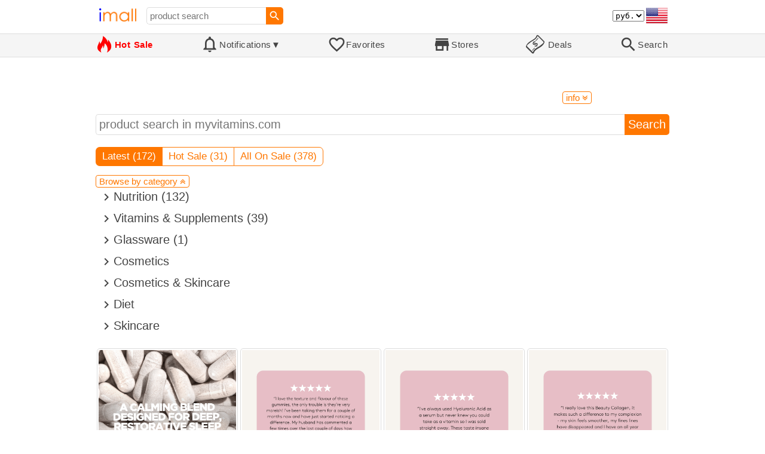

--- FILE ---
content_type: text/html; charset=UTF-8
request_url: https://imall.com/store/?en-rub&store=myvitamins.com
body_size: 7573
content:

<!DOCTYPE HTML>
<html lang="en">
<head>
<link rel="preload" href="https://imall.com/common/IconsCSS.woff" as="font" type="font/woff2" crossorigin="anonymous">
<link rel="preload" href="https://fonts.gstatic.com/s/materialicons/v46/flUhRq6tzZclQEJ-Vdg-IuiaDsNc.woff2" as="font" type="font/woff2" crossorigin="anonymous">
<link rel="stylesheet" type="text/css" href="/_.css"/>
<script>var fss = {}</script>
<script src="/misc/js/_.js"></script>
<script async onload="LazyLoad_OnLoad()" src="https://cdnjs.cloudflare.com/ajax/libs/vanilla-lazyload/8.12.0/lazyload.min.js"></script>
<link rel="icon" href="/Icon.png" type="image/vnd.microsoft.icon"/>
<link rel="shortcut icon" href="/Icon.png" type="image/vnd.microsoft.icon"/>
<link rel="apple-touch-icon-precomposed" href="/Icon.png"/>

<title>Nutrition Vitamins &amp; Supplements Diet Cosmetics Skincare Glassware - buy in myvitamins.com | imall.com</title>
<meta name="keywords" content="buy Nutrition Vitamins &amp; Supplements Diet Cosmetics Skincare Glassware myvitamins.com United States Russia United Kingdom India Germany Ukraine Australia Canada France Sweden Italy Netherlands Poland Indonesia Malaysia Philippines Spain Brazil Thailand Turkey Romania Singapore Greece South Korea Hungary Mexico Pakistan Belgium Japan Vietnam South Africa Czech Republic United Arab Emirates Hong Kong Switzerland Portugal Bulgaria Saudi Arabia Iran Slovakia Finland Denmark Ireland Israel China Belarus Taiwan Norway Egypt New Zealand">
<meta name="description" content="Online-store myvitamins.com - large selection of Nutrition Vitamins &amp; Supplements Diet Cosmetics Skincare Glassware in United States Russia United Kingdom India Germany Ukraine Australia Canada France Sweden Italy Netherlands Poland Indonesia Malaysia Philippines Spain Brazil Thailand Turkey Romania Singapore Greece South Korea Hungary Mexico Pakistan Belgium Japan Vietnam South Africa Czech Republic United Arab Emirates Hong Kong Switzerland Portugal Bulgaria Saudi Arabia Iran Slovakia Finland Denmark Ireland Israel China Belarus Taiwan Norway Egypt New Zealand.">
<meta property="og:type" content="website"/>
<meta property="og:image" content="//imall.com/misc/MerchantLogos/myvitamins.com.svg"/>
<meta property="og:title" content="Nutrition Vitamins &amp; Supplements Diet Cosmetics Skincare Glassware - buy in myvitamins.com"/>
<meta property="og:url" content="https://imall.com/store/?en-rub&store=myvitamins.com"/>
<link rel="alternate" hreflang="en" href="https://imall.com/store/?en-rub&store=myvitamins.com"/>
<link rel="alternate" hreflang="uk" href="https://imall.com/store/?uk-rub&store=myvitamins.com"/>
<link rel="alternate" hreflang="ru" href="https://imall.com/store/?ru-rub&store=myvitamins.com"/>

<meta http-equiv="Content-Type" content="text/html; charset=UTF-8"/>
<meta http-equiv="X-UA-Compatible" content="IE=edge"/>
<meta name="apple-mobile-web-app-capable" content="yes"/>
<meta name="mobile-web-app-capable" content="yes"/>
<meta name="viewport" content="width=device-width, initial-scale=1.0"/>
<link rel="manifest" href="/manifest.webapp"/>

<script>
Template_PreInitJS('store', "https:\/\/imall.com\/store\/?en-rub&store=myvitamins.com", 'en', '', 'rub', 'usd', 0, null);
fss.PageCategorization="store_e_3_1308____&PageID=747023262";SessionRequestCreateEx();</script>
</head>
<body class="base_font" ontouchstart="">

<script>
var fssDevice = {};
fssDevice.IsTouch = (('ontouchstart' in w) || (navigator.msMaxTouchPoints > 0));
d.body.className += ' ' + (fssDevice.IsTouch ? 'touch' : 'desktop');

w.addEventListener('resize', Device_IsPhone_Init());
Device_IsPhone_Init();
</script>

<div class="MaxWidth" style="margin-bottom:10px;margin-top:10px;">

<div id="SearchMini" class="navigator_wrap">
<div style="padding-right:5px"><a id="nav_root" href="/?en-us-rub" title="iMall Home" class="navigator_logo_a"><span class="navigator_logo"></span></a></div>
<div class="search" style="font-size:15px;padding-left:10px;">
<form action="/search/" method="get" name="fssSearchMini" onsubmit="return ProductsSearchMini(event)">
<input id="lc_cc_curc_mini" type="hidden" name="en-us-rub">
<div style="display:table-cell;vertical-align:middle;width:100%;"><input id="search_text_mini" name="search_text" type="search" placeholder="product search" title="product search" class="search_input search_text" style="width:100%;min-width:200px;font-size:15px;height:29px;"></div><div style="display:table-cell;vertical-align:middle;white-space:nowrap"><input type="submit" id="btnSearch_mini" onclick=" " class="button search_button" value="&#xE8B6;" style="border:none;font-family:Material Icons;font-size:21px;padding:0;width:29px;height:29px;"></div></form>
</div>

<div style="width:100%"></div>
<div class="notranslate notranslate100"><select id="CurrencyCode" onchange="CurrencyCode_Change(this.value)" title="select currency">
<option value="usd">$ &nbsp; &nbsp;USD
<option value="eur">€ &nbsp; &nbsp;EUR
<option value="rub" selected>руб. RUB
<option value="uah">грн. UAH
</select></div>
<script>CurrencyCode_OptionsCheck();</script>
<div id="LNI_en"><a onclick="LanguageCodeSet('en')" class="Link Selection notranslate notranslate100" title="English">eng</a></div><div id="LNI_ru"><a onclick="LanguageCodeSet('ru')" class="LinkHover notranslate notranslate100" title="Русский">рус</a></div><div id="LNI_uk"><a onclick="LanguageCodeSet('uk')" class="LinkHover notranslate notranslate100" title="Українська">укр</a></div><script>LanguageNavigator_Init();</script>

<div><a href="/countries/?en#us" id="nav_country" q_class="HoverShadow" title="Select Country"><i class="navigator_country" id="nav_country_img" style="display:block;height:26px;width:36px;background-image: url(https://imall.com/countries/flags/us.png)"></i></a></div>
<script>Device_PhoneFooterHE_Init();</script>
</div>
</div>

<div id="TouchNavigatorPlaceholder"></div>
<div id="TouchNavigator_Wrap" class="SingleLine">
<script>
fssDevice.TouchNavigator_WrapHE = d.getElementById('TouchNavigator_Wrap');
if(fssDevice.IsTouch)
  fssDevice.TouchNavigator_WrapHE.style.display = 'none';
else
  fssDevice.TouchNavigator_WrapHE.style.visibility = 'hidden';
</script>
<div class="MaxWidth" style="overflow-x:auto;overflow-y:hidden;"><div id="TouchNavigator" class="TouchNavigator UserSelectNone"><a id="nav_home" href="/?en-us-rub" class="cell "><span><div class="icon" style="font-family:IconsCSS">&#59465;</div><div class="text">&nbsp;Home</div></span></a><a id="nav_hotsale" class="cell " style="color:red" href="/products/hot/?en-us-rub"><span><div class="icon" style="font-family:IconsCSS">&#59466;</div><div class="text" style="font-weight:bold">&nbsp;Hot Sale</div></span></a><a id="NotificationCountContainer" onclick="NotificationsOnClick(event)" class="cell "><span><div class="icon"><span style="position:relative"><span style="font-size:32px">&#xE7F5;</span><div id="NotificationCount" class="base_font" style="display:none"></div></span></div><div id="NotificationsTitle" class="text">Notifications</div></span></a><a href="/favorites/?en&tab=searches" class="cell "><span><div class="icon">&#xE87E;</div><div class="text">Favorites</div></span></a><a id="nav_stores" href="/stores/?en-us" class="cell "><span><div class="icon">&#xE8D1;</div><div class="text">Stores</div></span></a><a id="nav_deals" href="/deals/?en-us" class="cell "><span><div class="icon" style="font-family:IconsCSS">&#59454;</div><div class="text">&nbsp;Deals</div></span></a><a id="nav_search" href="/search/?en-us-rub" class="cell "><span><div class="icon">&#xE8B6;</div><div class="text">Search</div></span></a></div>
</div></div>
<a id="ContentStart" name="ContentStart"></a>
<script>
CountryCodeUpdate();

if(!fssDevice.IsTouch)
  d.getElementById('NotificationsTitle').innerHTML += /*fssDevice.IsTouch ? '&#9650' : */'&#9660';

if(!fssDevice.IsTouch)
  TouchNavigator_Init();
w.addEventListener('resize', TouchNavigator_Init);
</script>

<style>
.navigator_country {
  background-position: -2px -6px;
  background-repeat: no-repeat;
  background-size: 40px;
  min-width: 36px;
}
</style>

<div class="body_wrap">
<!--div class="body_wrap_background"> </div-->
<div class="content store" style="max-width:960px"><div id="content">



<div class="MaxWidth700" style="margin:0 auto">

<div style="position:relative">
<div style="min-height:60px;text-align:center;display:flex;align-items:center;justify-content:center"><a href="/store/myvitamins.com/?en-rub"><img style="max-height:100px;min-height:70px;max-width:300px;object-fit:contain;" src="//imall.com/misc/MerchantLogos/myvitamins.com.svg" alt="myvitamins.com"></a></div>
<span style="padding:1px 5px;bottom:0;right:0" class="action_link" onclick="ContentVisibleToggle(FStoreInfoDef)">info <span id="StoreInfo_VisibleStateIcon"></span><script>var FStoreInfoDef = {Name: 'StoreInfo'};</script></span>
</div>

<div id="StoreInfo" class="content_collapsed">
<script>ContentVisibleToggle(FStoreInfoDef, false);</script><div style="border:1px solid #F70;border-radius:5px;padding:4px;margin-top:2px">
<h1 style="text-align:center">myvitamins.com</h1>
<div style="text-align:center"><a onclick="Store_Redirect(event, 'myvitamins.com')" target="_blank" referrerpolicy="origin" class="action_link" style="position:relative">open the site</a></div>
<h4>Shipping from: United Kingdom</h4><h4>Store categories:</h4><div style="margin-left:0em">Online stores</div><div style="margin-left:1em">Beauty & Health</div></div></div></div>

<br>

<form action="/search/" method="get" name="fssSearch" onsubmit="return ProductsSearch(event)">
<input id="lc_cc_curc" type="hidden">
<div>
<div class="search" style="display: table-row;"><div style="display:table-cell;vertical-align:middle;width:100%;"><input id="search_text" name="search_text" type="search" placeholder="product search in myvitamins.com" title="product search in myvitamins.com" class="search_input search_text" style="width:100%;"></div><div style="display:table-cell;vertical-align:middle;white-space:nowrap"><input type="submit" id="btnSearch" class="button search_button" value="Search" style=""></div></div></div>
<input name="store_myvitamins.com" value="on" type="hidden">
</form>
<script>
if(!fssDevice.IsTouch)
  d.getElementById('search_text').focus();
function ProductsSearch(AEvent)
{
  SearchTextRequired(AEvent);

  var LCodesInput = d.getElementById('lc_cc_curc');
  if(!LCodesInput || !fss.CountryCode)
    return false;
  LCodesInput.name = 'en' + '-' + fss.CountryCode + '-' + fss.CurrencyCode;

  return true;
}
</script>

<br>
<a name="TabNavigator_products" style="display: block;height: 3px;"></a><div class="TabNavigator MaxWidth700" style="overflow-x:auto;text-align:center"><a href="/store/myvitamins.com/?en-rub#TabNavigator_products" class="UserSelectNone TabSelected" style="border-top-left-radius:7px;border-bottom-left-radius:7px;">Latest (172)</a><a href="/store/myvitamins.com/?en-rub&products=hotsale#TabNavigator_products" class="UserSelectNone TabHover">Hot Sale (31)</a><a href="/store/myvitamins.com/?en-rub&products=sale#TabNavigator_products" class="UserSelectNone TabHover" style="border-top-right-radius:7px;border-bottom-right-radius:7px;border-right:1px solid #F70;">All On Sale (378)</a></div><br><div class="categories_wrap"><div class="categories_header"><div><span style="padding:1px 5px;position:relative" class="action_link" onclick="ContentVisibleToggle(FCategoriesFilterDef)">Browse by category <span id="CategoriesFilter_VisibleStateIcon"></span><script>var FCategoriesFilterDef = {Name: 'CategoriesFilter'};</script></span></div></div><div id="CategoriesFilter"><script>ContentVisibleToggle(FCategoriesFilterDef, true);</script><a href="/store/myvitamins.com/Nutrition/?en-rub"><div class="category"><div class="material-icons icon notranslate">&#xE315;</div><div class="title">Nutrition (132)</div></div></a><a href="/store/myvitamins.com/Vitamins-&-Supplements/?en-rub"><div class="category"><div class="material-icons icon notranslate">&#xE315;</div><div class="title">Vitamins &amp; Supplements (39)</div></div></a><a href="/store/myvitamins.com/Glassware/?en-rub"><div class="category"><div class="material-icons icon notranslate">&#xE315;</div><div class="title">Glassware (1)</div></div></a><a href="/store/myvitamins.com/Cosmetics/?en-rub"><div class="category"><div class="material-icons icon notranslate">&#xE315;</div><div class="title">Cosmetics</div></div></a><a href="/store/myvitamins.com/Cosmetics-&-Skincare/?en-rub"><div class="category"><div class="material-icons icon notranslate">&#xE315;</div><div class="title">Cosmetics &amp; Skincare</div></div></a><a href="/store/myvitamins.com/Diet/?en-rub"><div class="category"><div class="material-icons icon notranslate">&#xE315;</div><div class="title">Diet</div></div></a><a href="/store/myvitamins.com/Skincare/?en-rub"><div class="category"><div class="material-icons icon notranslate">&#xE315;</div><div class="title">Skincare</div></div></a></div></div><br><script>ProductFavoritesInit();Products_WindowOnResize_Init();</script><a name="products"></a><div class="TileItems"><div class="Item ItemRT"><a href="/product/Sleep-Capsules-30servings/Nutrition/myvitamins-UK/myvitamins.com/15299601/1316-370/en"><div class="ItemImgWrap ItemImgWrapRT"><img referrerpolicy="no-referrer" class="ItemImg ItemImgRT" src="//s4.thcdn.com/productimg/1600/1600/15299598-9055285211464643.png" alt="

Sleep Capsules - 30servings" title="Sleep Capsules - 30servings"><div class="discount">-27%</div></div><div class="price" title="$14.16,  $1.00 = 77.30 руб.">~ <i>1,090.00 руб.</i></div><div class="title" title="Sleep Capsules - 30servings">Sleep Capsules - 30servings</div></a><div price100="1416" class="ProductFavorites ProductFavorite1316_370 favorite_common UserSelectNone action_link_icon"></div></div><div class="Item ItemRT"><a href="/product/Hair-Skin-Nails-Gummies-Double-Layered-Heart-Edition-60gummies-Cherry/Nutrition/myvitamins-UK/myvitamins.com/15213937/1316-357/en"><div class="ItemImgWrap ItemImgWrapRT"><img referrerpolicy="no-referrer" class="ItemImg ItemImgRT" src="//s4.thcdn.com/productimg/1600/1600/15213935-4035267064036588.jpg" alt="

Hair, Skin &amp; Nails Gummies - Double-Layered Heart Edition - 60gummies - Cherry" title="Hair, Skin &amp; Nails Gummies - Double-Layered Heart Edition - 60gummies - Cherry"><div class="discount">-28%</div></div><div class="price" title="$8.76,  $1.00 = 77.30 руб.">~ <i>675.00 руб.</i></div><div class="title" title="Hair, Skin &amp; Nails Gummies - Double-Layered Heart Edition - 60gummies - Cherry">Hair, Skin &amp; Nails Gummies - Double-Layered Heart Edition - 60gummies - Cherry</div></a><div price100="876" class="ProductFavorites ProductFavorite1316_357 favorite_common UserSelectNone action_link_icon"></div></div><div class="Item ItemRT"><a href="/product/Hyaluronic-Acid-Gummies-60gummies-Mixed-Berries/Vitamins-Supplements/myvitamins-UK/myvitamins.com/14966126/1316-354/en"><div class="ItemImgWrap ItemImgWrapRT"><img referrerpolicy="no-referrer" class="ItemImg ItemImgRT" src="//s4.thcdn.com/productimg/1600/1600/14966118-1225267063929113.jpg" alt="

Hyaluronic Acid Gummies - 60gummies - Mixed Berries" title="Hyaluronic Acid Gummies - 60gummies - Mixed Berries"><div class="discount">-15%</div></div><div class="price" title="$14.83,  $1.00 = 77.30 руб.">~ <i>1,150.00 руб.</i></div><div class="title" title="Hyaluronic Acid Gummies - 60gummies - Mixed Berries">Hyaluronic Acid Gummies - 60gummies - Mixed Berries</div></a><div price100="1483" class="ProductFavorites ProductFavorite1316_354 favorite_common UserSelectNone action_link_icon"></div></div><div class="Item ItemRT"><a href="/product/Beauty-Collagen-195g-Peach/Vitamins-Supplements/myvitamins-UK/myvitamins.com/12042338/1316-341/en"><div class="ItemImgWrap ItemImgWrapRT"><img referrerpolicy="no-referrer" class="ItemImg ItemImgRT" src="//s4.thcdn.com/productimg/1600/1600/12042337-9835267062672548.jpg" alt="

Beauty Collagen - 195g - Peach" title="Beauty Collagen - 195g - Peach"><div class="discount">-14%</div></div><div class="price" title="$12.81,  $1.00 = 77.30 руб.">~ <i>990.00 руб.</i></div><div class="title" title="Beauty Collagen - 195g - Peach">Beauty Collagen - 195g - Peach</div></a><div price100="1281" class="ProductFavorites ProductFavorite1316_341 favorite_common UserSelectNone action_link_icon"></div></div><div class="Item ItemRT"><a href="/product/Beauty-Collagen-165g-Unflavoured/Vitamins-Supplements/myvitamins-UK/myvitamins.com/12104229/1316-340/en"><div class="ItemImgWrap ItemImgWrapRT"><img referrerpolicy="no-referrer" class="ItemImg ItemImgRT" src="//s4.thcdn.com/productimg/1600/1600/12042337-9835267062672548.jpg" alt="

Beauty Collagen - 165g - Unflavoured" title="Beauty Collagen - 165g - Unflavoured"><div class="discount">-15%</div></div><div class="price" title="$12.81,  $1.00 = 77.30 руб.">~ <i>990.00 руб.</i></div><div class="title" title="Beauty Collagen - 165g - Unflavoured">Beauty Collagen - 165g - Unflavoured</div></a><div price100="1281" class="ProductFavorites ProductFavorite1316_340 favorite_common UserSelectNone action_link_icon"></div></div><div class="Item ItemRT"><a href="/product/Beauty-Collagen-180g-Lemon-Lime/Vitamins-Supplements/myvitamins-UK/myvitamins.com/12293627/1316-336/en"><div class="ItemImgWrap ItemImgWrapRT"><img referrerpolicy="no-referrer" class="ItemImg ItemImgRT" src="//s4.thcdn.com/productimg/1600/1600/12042337-9835267062672548.jpg" alt="

Beauty Collagen - 180g - Lemon &amp; Lime" title="Beauty Collagen - 180g - Lemon &amp; Lime"><div class="discount">-14%</div></div><div class="price" title="$12.81,  $1.00 = 77.30 руб.">~ <i>990.00 руб.</i></div><div class="title" title="Beauty Collagen - 180g - Lemon &amp; Lime">Beauty Collagen - 180g - Lemon &amp; Lime</div></a><div price100="1281" class="ProductFavorites ProductFavorite1316_336 favorite_common UserSelectNone action_link_icon"></div></div><div class="Item ItemRT"><a href="/product/Hydrate-28servings-Strawberry-Cherry/Nutrition/myvitamins-UK/myvitamins.com/13952062/1316-329/en"><div class="ItemImgWrap ItemImgWrapRT"><img referrerpolicy="no-referrer" class="ItemImg ItemImgRT" src="//s4.thcdn.com/productimg/1600/1600/13952061-1485267063763822.png" alt="

Hydrate - 28servings - Strawberry and Cherry" title="Hydrate - 28servings - Strawberry and Cherry"><div class="discount">-10%</div></div><div class="price" title="$18.88,  $1.00 = 77.30 руб.">~ <i>1,460.00 руб.</i></div><div class="title" title="Hydrate - 28servings - Strawberry and Cherry">Hydrate - 28servings - Strawberry and Cherry</div></a><div price100="1888" class="ProductFavorites ProductFavorite1316_329 favorite_common UserSelectNone action_link_icon"></div></div><div class="Item ItemRT"><a href="/product/Hydrate-28servings-Lemon-Lime/Nutrition/myvitamins-UK/myvitamins.com/13952063/1316-331/en"><div class="ItemImgWrap ItemImgWrapRT"><img referrerpolicy="no-referrer" class="ItemImg ItemImgRT" src="//s4.thcdn.com/productimg/1600/1600/13952061-1485267063763822.png" alt="

Hydrate - 28servings - Lemon and Lime" title="Hydrate - 28servings - Lemon and Lime"><div class="discount">-18%</div></div><div class="price" title="$18.88,  $1.00 = 77.30 руб.">~ <i>1,460.00 руб.</i></div><div class="title" title="Hydrate - 28servings - Lemon and Lime">Hydrate - 28servings - Lemon and Lime</div></a><div price100="1888" class="ProductFavorites ProductFavorite1316_331 favorite_common UserSelectNone action_link_icon"></div></div><div class="Item ItemRT"><a href="/product/Daily-Multivitamin-60Tablets/Nutrition/myvitamins-UK/myvitamins.com/10530077%2010530078/1316-45/en"><div class="ItemImgWrap ItemImgWrapRT"><img referrerpolicy="no-referrer" class="ItemImg ItemImgRT" src="//s4.thcdn.com/productimg/1600/1600/10530076-1375285213998317.png" alt="

Daily Multivitamin - 60Tablets" title="Daily Multivitamin - 60Tablets"><div class="discount">-23%</div></div><div class="price" title="$3.36,  $1.00 = 77.30 руб.">~ <i>260.00 руб.</i></div><div class="title" title="Daily Multivitamin - 60Tablets">Daily Multivitamin - 60Tablets</div></a><div price100="336" class="ProductFavorites ProductFavorite1316_45 favorite_common UserSelectNone action_link_icon"></div></div><div class="Item ItemRT"><a href="/product/Hair-Skin-Nails-Gummies-Vegan-60gummies-Strawberry/Nutrition/myvitamins-UK/myvitamins.com/14272308/1316-133/en"><div class="ItemImgWrap ItemImgWrapRT"><img referrerpolicy="no-referrer" class="ItemImg ItemImgRT" src="//s4.thcdn.com/productimg/1600/1600/12376930-1725267062924770.jpg" alt="

Hair, Skin &amp; Nails Gummies (Vegan) - 60gummies - Strawberry" title="Hair, Skin &amp; Nails Gummies (Vegan) - 60gummies - Strawberry"><div class="discount">-3%</div></div><div class="price" title="$11.46,  $1.00 = 77.30 руб.">~ <i>885.00 руб.</i></div><div class="title" title="Hair, Skin &amp; Nails Gummies (Vegan) - 60gummies - Strawberry">Hair, Skin &amp; Nails Gummies (Vegan) - 60gummies - Strawberry</div></a><div price100="1146" class="ProductFavorites ProductFavorite1316_133 favorite_common UserSelectNone action_link_icon"></div></div><div class="Item ItemRT"><a href="/product/Vitamin-D-Gummies-60servings-Orange/Nutrition/myvitamins-UK/myvitamins.com/12899608/1316-126/en"><div class="ItemImgWrap ItemImgWrapRT"><img referrerpolicy="no-referrer" class="ItemImg ItemImgRT" src="//s4.thcdn.com/productimg/1600/1600/12899607-1285267063151480.jpg" alt="

Vitamin D Gummies - 60servings - Orange" title="Vitamin D Gummies - 60servings - Orange"><div class="discount">-3%</div></div><div class="price" title="$10.78,  $1.00 = 77.30 руб.">~ <i>835.00 руб.</i></div><div class="title" title="Vitamin D Gummies - 60servings - Orange">Vitamin D Gummies - 60servings - Orange</div></a><div price100="1078" class="ProductFavorites ProductFavorite1316_126 favorite_common UserSelectNone action_link_icon"></div></div><div class="Item ItemRT"><a href="/product/Zinc-Magnesium-Capsules-30Capsules/Nutrition/myvitamins-UK/myvitamins.com/10529514%2010529515%2013528187/1316-97/en"><div class="ItemImgWrap ItemImgWrapRT"><img referrerpolicy="no-referrer" class="ItemImg ItemImgRT" src="//s4.thcdn.com/productimg/1600/1600/10529513-1885267062446468.jpg" alt="

Zinc &amp; Magnesium Capsules - 30Capsules" title="Zinc &amp; Magnesium Capsules - 30Capsules"><div class="discount">-20%</div></div><div class="price" title="$4.04,  $1.00 = 77.30 руб.">~ <i>312.00 руб.</i></div><div class="title" title="Zinc &amp; Magnesium Capsules - 30Capsules">Zinc &amp; Magnesium Capsules - 30Capsules</div></a><div price100="404" class="ProductFavorites ProductFavorite1316_97 favorite_common UserSelectNone action_link_icon"></div></div><div class="Item ItemRT"><a href="/product/5-HTP-Gummies-60GUMMIES-60servings-Blackcurrant/Nutrition/myvitamins-UK/myvitamins.com/15917318/1316-438/en"><div class="ItemImgWrap ItemImgWrapRT"><img referrerpolicy="no-referrer" class="ItemImg ItemImgRT" src="//" alt="

5-HTP Gummies - 60GUMMIES, 60servings - Blackcurrant" title="5-HTP Gummies - 60GUMMIES, 60servings - Blackcurrant"><div class="discount">-1%</div></div><div class="price" title="$14.83,  $1.00 = 77.30 руб.">~ <i>1,150.00 руб.</i></div><div class="title" title="5-HTP Gummies - 60GUMMIES, 60servings - Blackcurrant">5-HTP Gummies - 60GUMMIES, 60servings - Blackcurrant</div></a><div price100="1483" class="ProductFavorites ProductFavorite1316_438 favorite_common UserSelectNone action_link_icon"></div></div><div class="Item ItemRT"><a href="/product/Cordyceps-Capsules-60-30servings-Unflavoured/Nutrition/myvitamins-UK/myvitamins.com/16663291/1316-436/en"><div class="ItemImgWrap ItemImgWrapRT"><img referrerpolicy="no-referrer" class="ItemImg ItemImgRT" src="//" alt="

Cordyceps Capsules - 60 CAPSULES - 30servings - Unflavoured" title="Cordyceps Capsules - 60 CAPSULES - 30servings - Unflavoured"><div class="discount">-3%</div></div><div class="price" title="$11.46,  $1.00 = 77.30 руб.">~ <i>885.00 руб.</i></div><div class="title" title="Cordyceps Capsules - 60 CAPSULES - 30servings - Unflavoured">Cordyceps Capsules - 60 CAPSULES - 30servings - Unflavoured</div></a><div price100="1146" class="ProductFavorites ProductFavorite1316_436 favorite_common UserSelectNone action_link_icon"></div></div><div class="Item ItemRT"><a href="/product/Lion%27s-Mane-Capsules-60-30servings-Unflavoured/Nutrition/myvitamins-UK/myvitamins.com/16663286/1316-435/en"><div class="ItemImgWrap ItemImgWrapRT"><img referrerpolicy="no-referrer" class="ItemImg ItemImgRT" src="//" alt="

Lion's Mane Capsules - 60 Capsules, 30servings - Unflavoured" title="Lion's Mane Capsules - 60 Capsules, 30servings - Unflavoured"><div class="discount">-3%</div></div><div class="price" title="$11.46,  $1.00 = 77.30 руб.">~ <i>885.00 руб.</i></div><div class="title" title="Lion's Mane Capsules - 60 Capsules, 30servings - Unflavoured">Lion's Mane Capsules - 60 Capsules, 30servings - Unflavoured</div></a><div price100="1146" class="ProductFavorites ProductFavorite1316_435 favorite_common UserSelectNone action_link_icon"></div></div><div class="Item ItemRT"><a href="/product/Collagen-Powder-650g-Cranberry-Raspberry/Nutrition/myvitamins-UK/myvitamins.com/16378042/1316-434/en"><div class="ItemImgWrap ItemImgWrapRT"><img referrerpolicy="no-referrer" class="ItemImg ItemImgRT" src="//" alt="

Collagen Powder - 650g - Cranberry &amp; Raspberry" title="Collagen Powder - 650g - Cranberry &amp; Raspberry"><div class="discount">-1%</div></div><div class="price" title="$30.35,  $1.00 = 77.30 руб.">~ <i>2,350.00 руб.</i></div><div class="title" title="Collagen Powder - 650g - Cranberry &amp; Raspberry">Collagen Powder - 650g - Cranberry &amp; Raspberry</div></a><div price100="3035" class="ProductFavorites ProductFavorite1316_434 favorite_common UserSelectNone action_link_icon"></div></div><div class="Item ItemRT"><a href="/product/Berberine-Capsules-30CAPSULES-30servings-Unflavoured/Nutrition/myvitamins-UK/myvitamins.com/17164969/1316-433/en"><div class="ItemImgWrap ItemImgWrapRT"><img referrerpolicy="no-referrer" class="ItemImg ItemImgRT" src="//" alt="

Berberine Capsules - 30CAPSULES, 30servings - Unflavoured" title="Berberine Capsules - 30CAPSULES, 30servings - Unflavoured"><div class="discount">-3%</div></div><div class="price" title="$15.51,  $1.00 = 77.30 руб.">~ <i>1,200.00 руб.</i></div><div class="title" title="Berberine Capsules - 30CAPSULES, 30servings - Unflavoured">Berberine Capsules - 30CAPSULES, 30servings - Unflavoured</div></a><div price100="1551" class="ProductFavorites ProductFavorite1316_433 favorite_common UserSelectNone action_link_icon"></div></div><div class="Item ItemRT"><a href="/product/Myvitamins-Marine-Collagen-360G-30servings-Pink-Grapefruit/Nutrition/UK/myvitamins.com/16633270/1316-431/en"><div class="ItemImgWrap ItemImgWrapRT"><img referrerpolicy="no-referrer" class="ItemImg ItemImgRT" src="//" alt="

Myvitamins Marine Collagen - 360G, 30servings - Pink Grapefruit" title="Myvitamins Marine Collagen - 360G, 30servings - Pink Grapefruit"><div class="discount">-1%</div></div><div class="price" title="$29.68,  $1.00 = 77.30 руб.">~ <i>2,290.00 руб.</i></div><div class="title" title="Myvitamins Marine Collagen - 360G, 30servings - Pink Grapefruit">Myvitamins Marine Collagen - 360G, 30servings - Pink Grapefruit</div></a><div price100="2968" class="ProductFavorites ProductFavorite1316_431 favorite_common UserSelectNone action_link_icon"></div></div><div class="Item ItemRT"><a href="/product/Myvitamins-Marine-Collagen-300G-30servings-Unflavoured/Nutrition/UK/myvitamins.com/16633271/1316-432/en"><div class="ItemImgWrap ItemImgWrapRT"><img referrerpolicy="no-referrer" class="ItemImg ItemImgRT" src="//" alt="

Myvitamins Marine Collagen - 300G, 30servings - Unflavoured" title="Myvitamins Marine Collagen - 300G, 30servings - Unflavoured"><div class="discount">-1%</div></div><div class="price" title="$29.68,  $1.00 = 77.30 руб.">~ <i>2,290.00 руб.</i></div><div class="title" title="Myvitamins Marine Collagen - 300G, 30servings - Unflavoured">Myvitamins Marine Collagen - 300G, 30servings - Unflavoured</div></a><div price100="2968" class="ProductFavorites ProductFavorite1316_432 favorite_common UserSelectNone action_link_icon"></div></div><div class="Item ItemRT"><a href="/product/Tremella-Gummies-60GUMMIES-30servings-Mixed-Berry/Nutrition/myvitamins-UK/myvitamins.com/17524250/1316-430/en"><div class="ItemImgWrap ItemImgWrapRT"><img referrerpolicy="no-referrer" class="ItemImg ItemImgRT" src="//" alt="

Tremella Gummies - 60GUMMIES - 30servings - Mixed Berry" title="Tremella Gummies - 60GUMMIES - 30servings - Mixed Berry"><div class="discount">-16%</div></div><div class="price" title="$14.83,  $1.00 = 77.30 руб.">~ <i>1,150.00 руб.</i></div><div class="title" title="Tremella Gummies - 60GUMMIES - 30servings - Mixed Berry">Tremella Gummies - 60GUMMIES - 30servings - Mixed Berry</div></a><div price100="1483" class="ProductFavorites ProductFavorite1316_430 favorite_common UserSelectNone action_link_icon"></div></div><div class="Item ItemRT"><a href="/product/Cardiff-Mum-x-Vitality-Collagen-Bundle/Nutrition/myvitamins-UK/myvitamins.com/17511586/1316-428/en"><div class="ItemImgWrap ItemImgWrapRT"><img referrerpolicy="no-referrer" class="ItemImg ItemImgRT" src="//" alt="

Cardiff Mum x Vitality Collagen Bundle" title="Cardiff Mum x Vitality Collagen Bundle"><div class="discount">-2%</div></div><div class="price" title="$37.78,  $1.00 = 77.30 руб.">~ <i>2,920.00 руб.</i></div><div class="title" title="Cardiff Mum x Vitality Collagen Bundle">Cardiff Mum x Vitality Collagen Bundle</div></a><div price100="3778" class="ProductFavorites ProductFavorite1316_428 favorite_common UserSelectNone action_link_icon"></div></div><div class="Item ItemRT"><a href="/product/Vitality-Collagen-14servings-Peach-Tea/Nutrition/myvitamins-UK/myvitamins.com/16337764/1316-427/en"><div class="ItemImgWrap ItemImgWrapRT"><img referrerpolicy="no-referrer" class="ItemImg ItemImgRT" src="//" alt="

Vitality Collagen - 14servings - Peach Tea" title="Vitality Collagen - 14servings - Peach Tea"><div class="discount">-10%</div></div><div class="price" title="$13.48,  $1.00 = 77.30 руб.">~ <i>1,040.00 руб.</i></div><div class="title" title="Vitality Collagen - 14servings - Peach Tea">Vitality Collagen - 14servings - Peach Tea</div></a><div price100="1348" class="ProductFavorites ProductFavorite1316_427 favorite_common UserSelectNone action_link_icon"></div></div><div class="Item ItemRT"><a href="/product/Mushroom-Gummies-Lion%27s-Mane-Reishi-Cordyceps-60gummies-Tremella-Beauty-Mixed-Berry/Nutrition/myvitamins-UK/myvitamins.com/15917313/1316-426/en"><div class="ItemImgWrap ItemImgWrapRT"><img referrerpolicy="no-referrer" class="ItemImg ItemImgRT" src="//" alt="

Mushroom Gummies (Lion's Mane, Reishi, Cordyceps) - 60gummies - Tremella (Beauty) - Mixed Berry" title="Mushroom Gummies (Lion's Mane, Reishi, Cordyceps) - 60gummies - Tremella (Beauty) - Mixed Berry"><div class="discount">-28%</div></div><div class="price" title="$14.83,  $1.00 = 77.30 руб.">~ <i>1,150.00 руб.</i></div><div class="title" title="Mushroom Gummies (Lion's Mane, Reishi, Cordyceps) - 60gummies - Tremella (Beauty) - Mixed Berry">Mushroom Gummies (Lion's Mane, Reishi, Cordyceps) - 60gummies - Tremella (Beauty) - Mixed Berry</div></a><div price100="1483" class="ProductFavorites ProductFavorite1316_426 favorite_common UserSelectNone action_link_icon"></div></div><div class="Item ItemRT"><a href="/product/Mushroom-Complex-Powder-30servings-Unflavoured/Nutrition/myvitamins-UK/myvitamins.com/15621399/1316-424/en"><div class="ItemImgWrap ItemImgWrapRT"><img referrerpolicy="no-referrer" class="ItemImg ItemImgRT" src="//" alt="

Mushroom Complex Powder - 30servings - Unflavoured" title="Mushroom Complex Powder - 30servings - Unflavoured"><div class="discount">-27%</div></div><div class="price" title="$14.83,  $1.00 = 77.30 руб.">~ <i>1,150.00 руб.</i></div><div class="title" title="Mushroom Complex Powder - 30servings - Unflavoured">Mushroom Complex Powder - 30servings - Unflavoured</div></a><div price100="1483" class="ProductFavorites ProductFavorite1316_424 favorite_common UserSelectNone action_link_icon"></div></div><div class="Item ItemRT"><a href="/product/Manuka-Honey-Immunity-Gummies-60gummies-Lemon/Nutrition/myvitamins-UK/myvitamins.com/15917319/1316-423/en"><div class="ItemImgWrap ItemImgWrapRT"><img referrerpolicy="no-referrer" class="ItemImg ItemImgRT" src="//" alt="

Manuka Honey Immunity Gummies - 60gummies - Lemon" title="Manuka Honey Immunity Gummies - 60gummies - Lemon"><div class="discount">-11%</div></div><div class="price" title="$11.46,  $1.00 = 77.30 руб.">~ <i>885.00 руб.</i></div><div class="title" title="Manuka Honey Immunity Gummies - 60gummies - Lemon">Manuka Honey Immunity Gummies - 60gummies - Lemon</div></a><div price100="1146" class="ProductFavorites ProductFavorite1316_423 favorite_common UserSelectNone action_link_icon"></div></div><div class="Item ItemRT"><a href="/product/Biotin-Gummies-60gummies-Watermelon/Nutrition/myvitamins-UK/myvitamins.com/15917317/1316-420/en"><div class="ItemImgWrap ItemImgWrapRT"><img referrerpolicy="no-referrer" class="ItemImg ItemImgRT" src="//" alt="

Biotin Gummies - 60gummies - Watermelon" title="Biotin Gummies - 60gummies - Watermelon"><div class="discount">-11%</div></div><div class="price" title="$10.11,  $1.00 = 77.30 руб.">~ <i>780.00 руб.</i></div><div class="title" title="Biotin Gummies - 60gummies - Watermelon">Biotin Gummies - 60gummies - Watermelon</div></a><div price100="1011" class="ProductFavorites ProductFavorite1316_420 favorite_common UserSelectNone action_link_icon"></div></div><div class="Item ItemRT"><a href="/product/Iron-Gummies-30servings-Mixed-Berry/Nutrition/myvitamins-UK/myvitamins.com/15599955/1316-417/en"><div class="ItemImgWrap ItemImgWrapRT"><img referrerpolicy="no-referrer" class="ItemImg ItemImgRT" src="//" alt="

Iron Gummies - 30servings - Mixed Berry" title="Iron Gummies - 30servings - Mixed Berry"><div class="discount">-12%</div></div><div class="price" title="$8.08,  $1.00 = 77.30 руб.">~ <i>625.00 руб.</i></div><div class="title" title="Iron Gummies - 30servings - Mixed Berry">Iron Gummies - 30servings - Mixed Berry</div></a><div price100="808" class="ProductFavorites ProductFavorite1316_417 favorite_common UserSelectNone action_link_icon"></div></div><div class="Item ItemRT"><a href="/product/Shilajit-Gummies-60gummies/Nutrition/myvitamins-UK/myvitamins.com/15634199/1316-416/en"><div class="ItemImgWrap ItemImgWrapRT"><img referrerpolicy="no-referrer" class="ItemImg ItemImgRT" src="//" alt="

Shilajit Gummies - 60gummies" title="Shilajit Gummies - 60gummies"><div class="discount">-9%</div></div><div class="price" title="$14.83,  $1.00 = 77.30 руб.">~ <i>1,150.00 руб.</i></div><div class="title" title="Shilajit Gummies - 60gummies">Shilajit Gummies - 60gummies</div></a><div price100="1483" class="ProductFavorites ProductFavorite1316_416 favorite_common UserSelectNone action_link_icon"></div></div><div class="Item ItemRT"><a href="/product/Sugar-Free-Gummies-Bundle-Hair-Skin-Nails-Strawberry-Multivitamin/Nutrition/myvitamins-UK/myvitamins.com/16570292/1316-412/en"><div class="ItemImgWrap ItemImgWrapRT"><img referrerpolicy="no-referrer" class="ItemImg ItemImgRT" src="//" alt="

Sugar Free Gummies Bundle - Sugar Free Hair, Skin &amp; Nails, Strawberry - Sugar Free Multivitamin, Strawberry" title="Sugar Free Gummies Bundle - Sugar Free Hair, Skin &amp; Nails, Strawberry - Sugar Free Multivitamin, Strawberry"><div class="discount">-8%</div></div><div class="price" title="$27.65,  $1.00 = 77.30 руб.">~ <i>2,140.00 руб.</i></div><div class="title" title="Sugar Free Gummies Bundle - Sugar Free Hair, Skin &amp; Nails, Strawberry - Sugar Free Multivitamin, Strawberry">Sugar Free Gummies Bundle - Sugar Free Hair, Skin &amp; Nails, Strawberry - Sugar Free Multivitamin, Strawberry</div></a><div price100="2765" class="ProductFavorites ProductFavorite1316_412 favorite_common UserSelectNone action_link_icon"></div></div><div class="Item ItemRT"><a href="/product/Sugar-Free-Gummies-Bundle-Multivitamin-Strawberry/Nutrition/myvitamins-UK/myvitamins.com/16570281/1316-401/en"><div class="ItemImgWrap ItemImgWrapRT"><img referrerpolicy="no-referrer" class="ItemImg ItemImgRT" src="//" alt="

Sugar Free Gummies Bundle - Sugar Free Multivitamin, Strawberry - Sugar Free Multivitamin, Strawberry" title="Sugar Free Gummies Bundle - Sugar Free Multivitamin, Strawberry - Sugar Free Multivitamin, Strawberry"><div class="discount">-3%</div></div><div class="price" title="$29.68,  $1.00 = 77.30 руб.">~ <i>2,290.00 руб.</i></div><div class="title" title="Sugar Free Gummies Bundle - Sugar Free Multivitamin, Strawberry - Sugar Free Multivitamin, Strawberry">Sugar Free Gummies Bundle - Sugar Free Multivitamin, Strawberry - Sugar Free Multivitamin, Strawberry</div></a><div price100="2968" class="ProductFavorites ProductFavorite1316_401 favorite_common UserSelectNone action_link_icon"></div></div><div class="Item ItemRT"><a href="/product/Sugar-Free-Gummies-Bundle-Hair-Skin-Nails-Strawberry-Ashwagandha-Apple/Nutrition/myvitamins-UK/myvitamins.com/16570290/1316-410/en"><div class="ItemImgWrap ItemImgWrapRT"><img referrerpolicy="no-referrer" class="ItemImg ItemImgRT" src="//" alt="

Sugar Free Gummies Bundle - Sugar Free Hair, Skin &amp; Nails, Strawberry - Sugar Free Ashwagandha Gummies, Apple" title="Sugar Free Gummies Bundle - Sugar Free Hair, Skin &amp; Nails, Strawberry - Sugar Free Ashwagandha Gummies, Apple"><div class="discount PriceDiscountIncrease">+9%</div></div><div class="price" title="$25.63,  $1.00 = 77.30 руб.">~ <i>1,980.00 руб.</i></div><div class="title" title="Sugar Free Gummies Bundle - Sugar Free Hair, Skin &amp; Nails, Strawberry - Sugar Free Ashwagandha Gummies, Apple">Sugar Free Gummies Bundle - Sugar Free Hair, Skin &amp; Nails, Strawberry - Sugar Free Ashwagandha Gummies, Apple</div></a><div price100="2563" class="ProductFavorites ProductFavorite1316_410 favorite_common UserSelectNone action_link_icon"></div></div><div class="Item ItemRT"><a href="/product/Sugar-Free-Gummies-Bundle-Multivitamin-Strawberry-Ashwagandha-Apple/Nutrition/myvitamins-UK/myvitamins.com/16570283/1316-403/en"><div class="ItemImgWrap ItemImgWrapRT"><img referrerpolicy="no-referrer" class="ItemImg ItemImgRT" src="//" alt="

Sugar Free Gummies Bundle - Sugar Free Multivitamin, Strawberry - Sugar Free Ashwagandha Gummies, Apple" title="Sugar Free Gummies Bundle - Sugar Free Multivitamin, Strawberry - Sugar Free Ashwagandha Gummies, Apple"><div class="discount">-10%</div></div><div class="price" title="$27.65,  $1.00 = 77.30 руб.">~ <i>2,140.00 руб.</i></div><div class="title" title="Sugar Free Gummies Bundle - Sugar Free Multivitamin, Strawberry - Sugar Free Ashwagandha Gummies, Apple">Sugar Free Gummies Bundle - Sugar Free Multivitamin, Strawberry - Sugar Free Ashwagandha Gummies, Apple</div></a><div price100="2765" class="ProductFavorites ProductFavorite1316_403 favorite_common UserSelectNone action_link_icon"></div></div><div class="Item ItemRT"><a href="/product/Sugar-Free-Gummies-Bundle-Apple-Cider-Vinegar-Hair-Skin-Nails-Strawberry/Nutrition/myvitamins-UK/myvitamins.com/16570293/1316-413/en"><div class="ItemImgWrap ItemImgWrapRT"><img referrerpolicy="no-referrer" class="ItemImg ItemImgRT" src="//" alt="

Sugar Free Gummies Bundle - Sugar Free Apple Cider Vinegar, Apple - Sugar Free Hair, Skin &amp; Nails, Strawberry" title="Sugar Free Gummies Bundle - Sugar Free Apple Cider Vinegar, Apple - Sugar Free Hair, Skin &amp; Nails, Strawberry"><div class="discount">-16%</div></div><div class="price" title="$24.95,  $1.00 = 77.30 руб.">~ <i>1,930.00 руб.</i></div><div class="title" title="Sugar Free Gummies Bundle - Sugar Free Apple Cider Vinegar, Apple - Sugar Free Hair, Skin &amp; Nails, Strawberry">Sugar Free Gummies Bundle - Sugar Free Apple Cider Vinegar, Apple - Sugar Free Hair, Skin &amp; Nails, Strawberry</div></a><div price100="2495" class="ProductFavorites ProductFavorite1316_413 favorite_common UserSelectNone action_link_icon"></div></div><div class="Item ItemRT"><a href="/product/Sugar-Free-Gummies-Bundle-Ashwagandha-Apple-Cider-Vinegar/Nutrition/myvitamins-UK/myvitamins.com/16570284/1316-404/en"><div class="ItemImgWrap ItemImgWrapRT"><img referrerpolicy="no-referrer" class="ItemImg ItemImgRT" src="//" alt="

Sugar Free Gummies Bundle - Sugar Free Ashwagandha Gummies, Apple - Sugar Free Apple Cider Vinegar, Apple" title="Sugar Free Gummies Bundle - Sugar Free Ashwagandha Gummies, Apple - Sugar Free Apple Cider Vinegar, Apple"><div class="discount">-7%</div></div><div class="price" title="$29.68,  $1.00 = 77.30 руб.">~ <i>2,290.00 руб.</i></div><div class="title" title="Sugar Free Gummies Bundle - Sugar Free Ashwagandha Gummies, Apple - Sugar Free Apple Cider Vinegar, Apple">Sugar Free Gummies Bundle - Sugar Free Ashwagandha Gummies, Apple - Sugar Free Apple Cider Vinegar, Apple</div></a><div price100="2968" class="ProductFavorites ProductFavorite1316_404 favorite_common UserSelectNone action_link_icon"></div></div><div class="Item ItemRT"><a href="/product/Sugar-Free-Gummies-Bundle-Apple-Cider-Vinegar/Nutrition/myvitamins-UK/myvitamins.com/16570289/1316-409/en"><div class="ItemImgWrap ItemImgWrapRT"><img referrerpolicy="no-referrer" class="ItemImg ItemImgRT" src="//" alt="

Sugar Free Gummies Bundle - Sugar Free Apple Cider Vinegar, Apple - Sugar Free Apple Cider Vinegar, Apple" title="Sugar Free Gummies Bundle - Sugar Free Apple Cider Vinegar, Apple - Sugar Free Apple Cider Vinegar, Apple"><div class="discount">-8%</div></div><div class="price" title="$26.30,  $1.00 = 77.30 руб.">~ <i>2,030.00 руб.</i></div><div class="title" title="Sugar Free Gummies Bundle - Sugar Free Apple Cider Vinegar, Apple - Sugar Free Apple Cider Vinegar, Apple">Sugar Free Gummies Bundle - Sugar Free Apple Cider Vinegar, Apple - Sugar Free Apple Cider Vinegar, Apple</div></a><div price100="2630" class="ProductFavorites ProductFavorite1316_409 favorite_common UserSelectNone action_link_icon"></div></div><div class="Item ItemRT"><a href="/product/Sugar-Free-Gummies-Bundle-Ashwagandha-Apple/Nutrition/myvitamins-UK/myvitamins.com/16570280/1316-400/en"><div class="ItemImgWrap ItemImgWrapRT"><img referrerpolicy="no-referrer" class="ItemImg ItemImgRT" src="//" alt="

Sugar Free Gummies Bundle - Sugar Free Ashwagandha Gummies, Apple - Sugar Free Ashwagandha Gummies, Apple" title="Sugar Free Gummies Bundle - Sugar Free Ashwagandha Gummies, Apple - Sugar Free Ashwagandha Gummies, Apple"><div class="discount">-1%</div></div><div class="price" title="$31.70,  $1.00 = 77.30 руб.">~ <i>2,450.00 руб.</i></div><div class="title" title="Sugar Free Gummies Bundle - Sugar Free Ashwagandha Gummies, Apple - Sugar Free Ashwagandha Gummies, Apple">Sugar Free Gummies Bundle - Sugar Free Ashwagandha Gummies, Apple - Sugar Free Ashwagandha Gummies, Apple</div></a><div price100="3170" class="ProductFavorites ProductFavorite1316_400 favorite_common UserSelectNone action_link_icon"></div></div></div><script>ProductFavoritesInit();Products_WindowOnResize();</script><div class="UserSelectNone" style="display:table;overflow-x:auto;padding:1em 2px;white-space:nowrap"><a href="?en-rub&store=myvitamins.com&pn=0#products" class="big_button" style="display:table-cell;visibility:hidden">« prev page</a><span style="display:table-cell;width:100%;">&nbsp;</span><a href="?en-rub&store=myvitamins.com&pn=2#products" class="big_button" style="display:table-cell;">next page »</a></div>
</div></div></div>

<div id="Footer" style="border-top:1px solid #DDD"><div class="MaxWidth">

<div class="navigator_wrap" style="font-size:20px;padding:5px 2px;">
<div style="width:100%;"></div>
<div><a href="/about/?en" class="navigator_a LinkHover">About</a></div>
<div><a href="mailto:info@imall.com" class="navigator_a LinkHover">Contact Us</a></div>
<!--div>&nbsp;</div><div class="navigator_ver_splitter"></div><div>&nbsp;</div-->
<!--div><a href="/investors/?en" class="navigator_a LinkHover">For Investors</a></div-->
</div>


<table width="100%"><tr><td>
<!-- AddToAny BEGIN -><div class="a2a_kit a2a_default_style"><a class="a2a_dd" href ="https://www.addtoany.com/share_save">Share</a><span class="a2a_divider"></span><a class="a2a_button_facebook"></a><a class="a2a_button_twitter"></a><a class="a2a_button_vk"></a><a class="a2a_button_google_plus"></a></div><script type="text/javascript" src ="https://static.addtoany.com/menu/page.js" async></script><!-- AddToAny END --></td>

<td align="right"><span id="$C" style="display:none;text-align:left;word-break:break-all">0.017, 2.05<br>6/11.011ms
 0=0.128
 1=    0.926/1
 2=  * 0.024/1
 3=    1.704/1
 4=    0.637/1
 5=    0.508/2
 6=    0.481/7
 7=    6.755/36
 8=  * 0.016/1</span><span onclick="this.previousSibling.style.display='inline-block'">©</span> 1994-2026 <a href ="https://imall.com/" style="text-decoration:underline">iMALL</a></td>
</tr></table>
<br></div></div>

<script>Template_PostInit();</script>


<script>LazyLoad_Update()</script>
</body>
</html>



--- FILE ---
content_type: image/svg+xml
request_url: https://imall.com/misc/MerchantLogos/myvitamins.com.svg
body_size: 1882
content:
<svg class="headerLogo" xmlns="http://www.w3.org/2000/svg" viewBox="0 0 797 69"><g fill-rule="nonzero"><path d="M295.4339 66.7576V2.3186c0-.3864.3864-.7728.7729-.7728h12.9457c.3865 0 .773.3864.773.7728V66.661c0 .3865-.3865.7729-.773.7729h-12.8491c-.483.0966-.8695-.2898-.8695-.6763zM391.2712 15.2644H374.944c-.3865 0-.773.3864-.773.7729V66.661c0 .3865-.3864.7729-.7728.7729h-12.8491c-.3865 0-.773-.3864-.773-.7729V16.0373c0-.3865-.3864-.7729-.7728-.7729h-16.4237c-.3865 0-.773-.3864-.773-.7729V2.3186c0-.3864.3865-.7728.773-.7728h48.6915c.3864 0 .7729.3864.7729.7728v12.173c0 .483-.3865.7728-.773.7728zM610.383 66.7576V2.3186c0-.3864.3865-.7728.773-.7728h12.9457c.3864 0 .7729.3864.7729.7728V66.661c0 .3865-.3865.7729-.7729.7729h-12.8492c-.483.0966-.8694-.2898-.8694-.6763zM771.722.3864c6.2797 0 11.4966 1.5458 15.5543 4.5407 3.8644 2.8983 6.3762 6.6661 7.3423 11.4966.0967.3865-.1932.773-.5796.8695l-12.1729 3.1882c-.3864.0966-.8695-.0967-.9661-.5797-.5797-2.0288-1.6424-3.5746-3.1881-4.5407-1.739-1.1593-3.8644-1.739-6.473-1.739-2.705 0-4.8304.5797-6.2796 1.8356-1.4491 1.256-2.222 2.8017-2.222 4.734 0 3.2847 2.1254 5.41 6.2797 6.2796l10.2406 2.6085c6.0865 1.5457 10.5305 3.961 13.2356 7.2457 2.7051 3.2848 4.0576 7.2458 4.0576 11.883 0 2.995-.5796 5.7967-1.739 8.3085-1.1593 2.512-2.8016 4.6373-4.927 6.473-2.1255 1.739-4.734 3.188-7.7289 4.1542-2.9949.966-6.3762 1.4491-10.0474 1.4491-3.3814 0-6.5695-.3864-9.4678-1.256-2.8983-.8694-5.5068-2.1253-7.6322-3.6711-2.222-1.5458-3.961-3.478-5.4102-5.6034-1.256-1.9322-2.1254-4.1542-2.6085-6.4729-.0966-.3864.1933-.7729.5797-.8695l12.0763-3.0915c.3864-.0966.8695.1932.966.5797.4831 2.1254 1.739 3.8644 3.6713 5.0237 2.222 1.3525 5.0237 2.0288 8.405 2.0288 3.0916 0 5.4102-.5796 7.0526-1.739 1.6424-1.1593 2.4152-2.6084 2.4152-4.5406 0-3.1882-2.0288-5.217-6.0864-6.2797l-10.434-2.5119c-6.0863-1.4491-10.4338-3.8644-13.2355-7.3423-2.8017-3.478-4.1542-7.5356-4.1542-12.173 0-2.9948.5796-5.7965 1.6423-8.3084 1.0627-2.5119 2.7051-4.6373 4.734-6.4729 2.0287-1.739 4.5406-3.1881 7.439-4.1542 2.9948-.8695 6.183-1.3526 9.661-1.3526zM717.6203 2.3186V66.661c0 .3865-.3864.7729-.7728.7729h-14.4916c-.3864 0-.7728-.1932-1.0627-.5797l-25.2152-39.9c-.1933-.2898-.5797-.0966-.5797.1933v39.6101c0 .3865-.3864.773-.7729.773H661.973c-.3865 0-.7729-.3865-.7729-.773V2.3186c0-.3864.3864-.7728.7729-.7728h14.3949c.3864 0 .7729.1932 1.0627.5796l25.2153 39.9966c.1932.2899.5796.0966.5796-.1932V2.3186c0-.3864.3865-.7728.773-.7728h12.849c.3865 0 .773.3864.773.7728zM265.0983 2.6085l-24.056 64.3423c-.0965.2899-.3864.4831-.6762.4831h-13.8153c-.2898 0-.5796-.1932-.6762-.483l-24.539-64.3424c-.1932-.483.1932-1.0627.6763-1.0627h14.2017c.2898 0 .5796.1932.6762.483l16.134 44.344c.0965.29.483.29.5796 0l16.2305-44.344c.0966-.2898.3864-.483.6763-.483h13.8152c.5797 0 .9661.5796.773 1.0627zM450.4932 53.6186h-20.1915c-.2898 0-.5797.1933-.7729.483l-4.3474 12.8492c-.0967.2899-.3865.4831-.773.4831h-13.4287c-.5797 0-.8695-.483-.6763-1.0627l22.9932-64.3424c.0966-.2898.3865-.483.6763-.483h12.9457c.2899 0 .5797.1932.6763.483l22.8966 64.3424c.1932.483-.1932 1.0627-.6762 1.0627h-13.7187c-.2898 0-.5796-.1932-.7729-.483l-4.0576-12.8492c-.0966-.2898-.3864-.483-.7729-.483zm-3.6712-12.7525l-5.8932-17.2932c-.0966-.3865-.7729-.3865-.8695 0l-5.8932 17.2932c-.0966.2898.0966.5797.483.5797h11.6899c.2898 0 .5796-.2899.483-.5797zM561.0153 29.4661v37.2915c0 .3865.3864.773.7728.773h12.2695c.3865 0 .773-.3865.773-.773V2.3186c0-.3864-.3865-.7728-.773-.7728h-15.844c-.2899 0-.5797.1932-.6763.483L537.6356 45.117c-.1932.4831-.8695.4831-1.1593 0L516.478 2.029c-.0966-.29-.3865-.4831-.6763-.4831h-16.0373c-.3864 0-.7729.3864-.7729.7728V66.661c0 .3865.3865.7729.773.7729h12.2694c.3864 0 .7729-.3864.7729-.7729V28.983c0-.483.6763-.6762.8695-.1932l17.6796 38.2577c.0966.2898.3865.483.6763.483h9.9509c.2898 0 .5796-.1932.6762-.483l17.4865-37.7746c.1932-.483.8695-.2898.8695.1932zM132.356 1.5458c.483 0 .966.2898 1.1593.7728l13.0423 24.7322c.1932.3865.5797.3865.773 0l13.0423-24.7322c.1932-.3864.7729-.7728 1.1593-.7728h14.0085c.483 0 .6762.2898.3864.6762l-21.6407 38.934c-.1932.3864-.3864 1.0626-.3864 1.5457V66.661c0 .3865-.3864.7729-.7729.7729h-12.9457c-.3865 0-.773-.3864-.773-.7729V42.7983c0-.483-.1931-1.1593-.3864-1.5458L117.2847 2.3186c-.1932-.3864 0-.6762.3865-.6762h14.6847v-.0966zM51.8797 67.5305H36.422c-.3864 0-.5796-.3864-.3864-.6763L71.3949 2.1254c.1932-.2898.483-.483.7729-.483h15.4576c.3865 0 .5797.3864.3865.6762L52.6525 67.0475c-.0966.2898-.3864.483-.7728.483M.9661 1.6424h15.0712c.483 0 .966.2898 1.1593.6762l22.2203 40.673c.0967.2898.0967.5796 0 .7728l-7.7288 14.105c-.1932.3865-.7728.3865-.966 0L14.588 28.1137c-.0966-.2899-.483-.1933-.483.0966V66.661c0 .3865-.3865.7729-.7729.7729H.9661c-.3864 0-.7729-.3864-.7729-.7729V2.4153c0-.4831.3865-.773.7729-.773zM74.583 43.6678l13.0424-23.7661c.0966-.2898.483-.1932.483.0966v46.7593c0 .3865-.3864.773-.7728.773H75.066c-.3864 0-.7729-.3865-.7729-.773V44.9237c0-.3864.0966-.8695.2899-1.2559z"></path></g></svg>